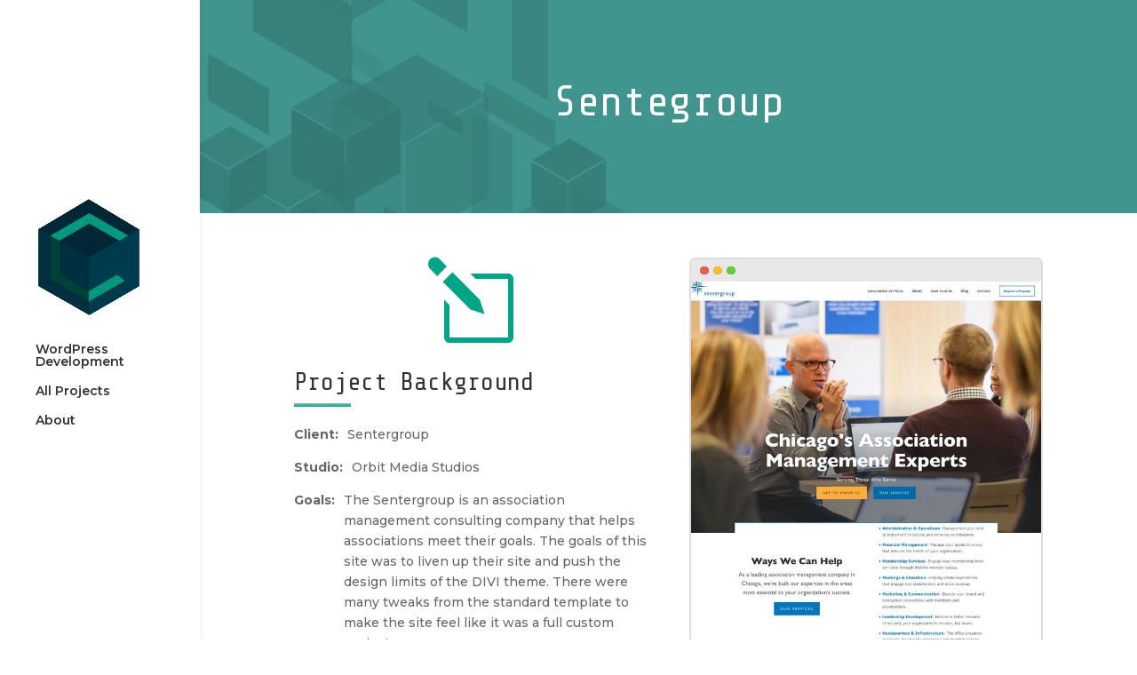

--- FILE ---
content_type: text/css
request_url: https://caseylisak.com/wp-content/et-cache/50114/et-divi-dynamic-50114-late.css?ver=1765379373
body_size: 14
content:
@font-face{font-family:ETmodules;font-display:block;src:url(//caseylisak.com/wp-content/themes/Divi/core/admin/fonts/modules/all/modules.eot);src:url(//caseylisak.com/wp-content/themes/Divi/core/admin/fonts/modules/all/modules.eot?#iefix) format("embedded-opentype"),url(//caseylisak.com/wp-content/themes/Divi/core/admin/fonts/modules/all/modules.woff) format("woff"),url(//caseylisak.com/wp-content/themes/Divi/core/admin/fonts/modules/all/modules.ttf) format("truetype"),url(//caseylisak.com/wp-content/themes/Divi/core/admin/fonts/modules/all/modules.svg#ETmodules) format("svg");font-weight:400;font-style:normal}

--- FILE ---
content_type: text/css
request_url: https://caseylisak.com/wp-content/themes/Divi-Kasil/style.css?ver=4.27.5
body_size: 6564
content:
/*# 
	Theme Name: Kasil Child Theme
	Description:  A DIVI child theme 
	  Author:       Casey Lisak
	  Author URI:   http://www.caseylisak.com
  	Template:     Divi
  	Version:      1.0.0 
*/
body.kasil hr {
	width: 5vw;
	height: 4px;
	background: -webkit-linear-gradient(top, #92b5bf 0%, #00a588 100%);
	background: linear-gradient(180deg, #92b5bf 0%, #00a588 100%);
	border: none;
	margin: 0 0 20px 0;
}

body.kasil .vCenter {
	display: -webkit-box;
	display: -webkit-flex;
	display: -ms-flexbox;
	display: flex;
	-webkit-box-align: center;
	-webkit-align-items: center;
	    -ms-flex-align: center;
	        align-items: center;
	height: 100%;
}

body.kasil .hCenter {
	-webkit-box-pack: center;
	-webkit-justify-content: center;
	    -ms-flex-pack: center;
	        justify-content: center;
}

body.kasil #main-content .container::before {
	display: none;
}

@media (max-width: 767px) {
	body.kasil .textFirstMobile {
		display: -webkit-box;
		display: -webkit-flex;
		display: -ms-flexbox;
		display: flex;
		-webkit-box-orient: vertical;
		-webkit-box-direction: normal;
		-webkit-flex-direction: column;
		    -ms-flex-direction: column;
		        flex-direction: column;
	}
	body.kasil .textFirstMobile .et_pb_column_1_2 {
		-webkit-box-ordinal-group: 2;
		-webkit-order: 1;
		    -ms-flex-order: 1;
		        order: 1;
	}
	body.kasil .textFirstMobile .et_pb_column_1_2:nth-of-type(2) {
		-webkit-box-ordinal-group: 1;
		-webkit-order: 0;
		    -ms-flex-order: 0;
		        order: 0;
	}
}

body.kasil .greyed {
	-webkit-filter: saturate(0);
	        filter: saturate(0);
	-webkit-transition-duration: 0.3s;
	        transition-duration: 0.3s;
}

body.kasil .greyed:hover {
	-webkit-filter: saturate(1);
	        filter: saturate(1);
}

@media (max-width: 480px) {
	body.kasil h4 {
		font-size: 24px;
	}
}

@media (max-width: 480px) {
	body.kasil .flex.container {
		padding-top: 25px !important;
	}
}

body.kasil .blurb-spacer p {
	display: -webkit-box;
	display: -webkit-flex;
	display: -ms-flexbox;
	display: flex;
	-webkit-box-orient: vertical;
	-webkit-box-direction: normal;
	-webkit-flex-direction: column;
	    -ms-flex-direction: column;
	        flex-direction: column;
}

@media (min-width: 768px) {
	body.kasil .blurb-spacer p {
		-webkit-box-orient: horizontal;
		-webkit-box-direction: normal;
		-webkit-flex-direction: row;
		    -ms-flex-direction: row;
		        flex-direction: row;
	}
}

body.kasil .blurb-spacer p strong {
	margin-right: 10px;
}

body.kasil .bgVideoLink {
	position: relative;
	z-index: 1;
	-webkit-transform: perspective(1px) translateZ(0);
	        transform: perspective(1px) translateZ(0);
	display: block;
	-webkit-transition-timing-function: ease-in-out;
	        transition-timing-function: ease-in-out;
}

body.kasil .bgVideoLink::before {
	content: "";
	position: absolute;
	z-index: -1;
	top: 0;
	left: 0;
	right: 0;
	bottom: 0;
	background: #f6f6f6;
	opacity: 0.5;
	-webkit-transform: scale(1);
	    -ms-transform: scale(1);
	        transform: scale(1);
	-webkit-transition-property: opacity, -webkit-transform;
	transition-property: opacity, -webkit-transform;
	transition-property: opacity, transform;
	transition-property: opacity, transform, -webkit-transform;
	-webkit-transition-duration: 0.3s;
	        transition-duration: 0.3s;
	-webkit-transition-timing-function: ease-in-out;
	        transition-timing-function: ease-in-out;
}

body.kasil .bgVideoLink:hover::before {
	-webkit-transform: scale(0);
	    -ms-transform: scale(0);
	        transform: scale(0);
	-webkit-transition-duration: 0.3s;
	        transition-duration: 0.3s;
	background: #f6f6f6;
	opacity: 1;
	-webkit-transition-timing-function: ease-in-out;
	        transition-timing-function: ease-in-out;
}

body.kasil .bgVideoLink:hover h3 a {
	background: #f6f6f6;
	color: #00a588;
}

body.kasil .bgVideoLink h3 a {
	-webkit-transition-duration: 0.2s;
	        transition-duration: 0.2s;
	-webkit-transition-timing-function: ease-out;
	        transition-timing-function: ease-out;
	display: inline-block;
}

body.kasil .et_pb_button {
	display: inline-block;
}

body.kasil .et_pb_contact_right {
	color: #fff;
}

body.kasil .et_pb_contact_right input {
	background: rgba(0, 0, 0, 0.2);
	border: none;
	padding: 5px;
}

body.kasil .et-pb-contact-message {
	color: #fff;
}

body.kasil footer {
	background-image: url("src/assets/img/cube-footer.png");
	background-size: cover;
}

body.kasil footer #footerLinks {
	display: -webkit-box;
	display: -webkit-flex;
	display: -ms-flexbox;
	display: flex;
}

body.kasil footer #footerLinks a {
	display: inline-block;
	font-size: 28px;
	color: #007269;
	-webkit-transition: .3s;
	transition: .3s;
	padding: 0 5px;
}

body.kasil footer #footerLinks a:hover {
	color: #00a588;
}

body.kasil .et_pb_gallery .et-pb-slider-arrows a,
body.kasil .et_pb_slider .et-pb-slider-arrows a {
	background: #fff !important;
	border-radius: 50%;
	color: #00a588 !important;
}

body.kasil .et_pb_gallery .et-pb-controllers a,
body.kasil .et_pb_slider .et-pb-controllers a {
	border: 1px solid;
	width: 10px;
	height: 10px;
}

body.kasil .et_pb_gallery .et-pb-controllers a.et-pb-active-control,
body.kasil .et_pb_slider .et-pb-controllers a.et-pb-active-control {
	background-color: #00a588 !important;
}

body.kasil #main-header {
	display: -webkit-box;
	display: -webkit-flex;
	display: -ms-flexbox;
	display: flex;
	-webkit-box-align: center;
	-webkit-align-items: center;
	    -ms-flex-align: center;
	        align-items: center;
	top: 0 !important;
	padding-top: 0 !important;
}

body.kasil #main-header #et-top-navigation {
	text-align: left;
}

body.kasil #main-header #et-top-navigation nav#top-menu-nav ul.nav li:hover:before {
	opacity: 1;
}

body.kasil #main-header #et-top-navigation nav#top-menu-nav ul.nav li.current-page-ancestor a, body.kasil #main-header #et-top-navigation nav#top-menu-nav ul.nav li.current-menu-item a, body.kasil #main-header #et-top-navigation nav#top-menu-nav ul.nav li.current_page_item a {
	opacity: 1;
}

@media all and (min-width: 1100px) {
	body.kasil #main-header #et-top-navigation nav#top-menu-nav ul.nav li.menu-item-has-children a:first-child {
		padding-right: 0;
	}
	body.kasil #main-header #et-top-navigation nav#top-menu-nav ul.nav li.menu-item-has-children a::after {
		content: '';
		display: none;
	}
	body.kasil #main-header #et-top-navigation nav#top-menu-nav ul.nav li.menu-item-has-children .sub-menu {
		display: none;
	}
}

body.kasil #main-header #et-top-navigation nav#top-menu-nav ul.nav li a {
	opacity: 1;
}

body.kasil #main-header #logo {
	max-width: 120px;
	width: auto;
}

body.kasil #hero {
	background-size: contain;
	background-position: top right;
}

body.kasil #hero .heroFlex {
	display: -webkit-box;
	display: -webkit-flex;
	display: -ms-flexbox;
	display: flex;
	-webkit-box-align: center;
	-webkit-align-items: center;
	    -ms-flex-align: center;
	        align-items: center;
	-webkit-box-orient: vertical;
	-webkit-box-direction: normal;
	-webkit-flex-direction: column;
	    -ms-flex-direction: column;
	        flex-direction: column;
}

@media (min-width: 768px) {
	body.kasil #hero .heroFlex {
		-webkit-box-orient: horizontal;
		-webkit-box-direction: normal;
		-webkit-flex-direction: row;
		    -ms-flex-direction: row;
		        flex-direction: row;
	}
}

body.kasil #hero .heroFlex #heroMessage {
	-webkit-align-self: flex-end;
	    -ms-flex-item-align: end;
	        align-self: flex-end;
}

@media (min-width: 768px) {
	body.kasil #hero .heroFlex #heroMessage {
		-webkit-box-ordinal-group: 1;
		-webkit-order: 0;
		    -ms-flex-order: 0;
		        order: 0;
	}
}

@media (min-width: 768px) {
	body.kasil #hero .heroFlex #heroMessage p {
		font-size: 24px;
	}
}

@media (min-width: 768px) {
	body.kasil #hero .heroFlex #svgAnimator {
		-webkit-box-ordinal-group: 2;
		-webkit-order: 1;
		    -ms-flex-order: 1;
		        order: 1;
	}
}

body.kasil #hero .heroFlex #svgAnimator svg {
	height: 250px;
	width: 100%;
}

@media (min-width: 981px) {
	body.kasil #hero .heroFlex #svgAnimator svg {
		height: 45vh;
	}
}

@media (min-width: 1100px) {
	body.kasil #hero .heroFlex #svgAnimator svg {
		height: 55vh;
	}
}

@media (min-width: 1405px) {
	body.kasil #hero .heroFlex #svgAnimator svg {
		height: 60vh;
	}
}

body.kasil #hero .Animate-Draw {
	fill-opacity: 0;
	-webkit-animation-timing-function: ease-in-out;
	        animation-timing-function: ease-in-out;
	-webkit-animation-fill-mode: forwards;
	        animation-fill-mode: forwards;
	-webkit-animation-name: DrawLine, FadeStroke, FillIn;
	        animation-name: DrawLine, FadeStroke, FillIn;
	-webkit-animation-duration: 4s, 1s, 1s;
	        animation-duration: 4s, 1s, 1s;
	-webkit-animation-delay: 0s, 3.5s, 2s;
	        animation-delay: 0s, 3.5s, 2s;
}

body.kasil #hero #Draw-Mark {
	stroke-dashArray: 67607.8828125;
	stroke-dashoffset: 67607.8828125;
	fill: rgba(0, 0, 0, 0.5);
	stroke: #000;
	stroke-width: 10px !important;
	stroke-miterlimit: 5;
}

@-webkit-keyframes DrawLine {
	to {
		stroke-dashOffset: 0;
	}
}

@keyframes DrawLine {
	to {
		stroke-dashOffset: 0;
	}
}

@-webkit-keyframes FadeStroke {
	to {
		stroke-opacity: 0;
	}
}

@keyframes FadeStroke {
	to {
		stroke-opacity: 0;
	}
}

@-webkit-keyframes FillIn {
	from {
		fill-opacity: 0;
	}
	to {
		fill-opacity: 1;
	}
}

@keyframes FillIn {
	from {
		fill-opacity: 0;
	}
	to {
		fill-opacity: 1;
	}
}

body.kasil .et_pb_portfolio_items .et_pb_portfolio_image {
	display: -webkit-box;
	display: -webkit-flex;
	display: -ms-flexbox;
	display: flex;
	-webkit-box-orient: vertical;
	-webkit-box-direction: normal;
	-webkit-flex-direction: column;
	    -ms-flex-direction: column;
	        flex-direction: column;
	-webkit-box-pack: center;
	-webkit-justify-content: center;
	    -ms-flex-pack: center;
	        justify-content: center;
}

body.kasil .et_pb_portfolio_items .et_pb_portfolio_image img {
	height: auto;
	width: 100%;
	min-height: auto;
}

body.kasil .projectNav {
	display: -webkit-box;
	display: -webkit-flex;
	display: -ms-flexbox;
	display: flex;
	-webkit-box-align: center;
	-webkit-align-items: center;
	    -ms-flex-align: center;
	        align-items: center;
	-webkit-box-orient: vertical;
	-webkit-box-direction: normal;
	-webkit-flex-direction: column;
	    -ms-flex-direction: column;
	        flex-direction: column;
	overflow: hidden;
}

@media (min-width: 480px) {
	body.kasil .projectNav {
		-webkit-box-orient: horizontal;
		-webkit-box-direction: normal;
		-webkit-flex-direction: row;
		    -ms-flex-direction: row;
		        flex-direction: row;
	}
}

body.kasil .projectNav a {
	display: inline-block;
}

body.kasil .projectNav a:hover {
	-webkit-transition-duration: .5s;
	        transition-duration: .5s;
}

body.kasil .projectNav a:hover img {
	-webkit-transform: translateX(0);
	    -ms-transform: translateX(0);
	        transform: translateX(0);
}

body.kasil .projectNav .nav-previous,
body.kasil .projectNav .nav-next {
	padding: 15px;
	float: none;
}

body.kasil .projectNav .nav-previous span,
body.kasil .projectNav .nav-next span {
	z-index: 2;
}

body.kasil .projectNav .nav-previous img,
body.kasil .projectNav .nav-next img {
	-webkit-transition: ease-in-out;
	transition: ease-in-out;
	-webkit-transition-duration: .3s;
	        transition-duration: .3s;
	z-index: 1;
}

body.kasil .projectNav .nav-previous a,
body.kasil .projectNav .nav-next a {
	display: -webkit-box;
	display: -webkit-flex;
	display: -ms-flexbox;
	display: flex;
	-webkit-box-align: center;
	-webkit-align-items: center;
	    -ms-flex-align: center;
	        align-items: center;
}

body.kasil .projectNav .nav-previous img {
	-webkit-transform: translateX(-200%);
	    -ms-transform: translateX(-200%);
	        transform: translateX(-200%);
	padding-left: 10px;
}

body.kasil .projectNav .nav-next img {
	-webkit-transform: translateX(200%);
	    -ms-transform: translateX(200%);
	        transform: translateX(200%);
	padding-right: 10px;
}

body.kasil .projectNav .portfolio-return {
	-webkit-box-flex: 2;
	-webkit-flex-grow: 2;
	    -ms-flex-positive: 2;
	        flex-grow: 2;
	text-align: center;
}

@media (max-width: 480px) {
	body.kasil .projectNav .portfolio-return {
		width: 100%;
	}
}

@media (max-width: 480px) and (max-width: 480px) {
	body.kasil .projectNav .portfolio-return a {
		width: 100%;
	}
}

body.kasil #scroll-container {
	position: relative;
	padding-top: 25px;
	border: 2px solid #dcdcdc;
	border-radius: 7px 7px 0 0;
	margin-bottom: 50px;
}

body.kasil #scroll-container:before {
	content: '';
	width: 100%;
	height: 25px;
	position: absolute;
	top: 0px;
	border-radius: 5px 5px 0 0;
	background-color: #e8e8e8;
	background-position: 0 0;
	background-image: -webkit-radial-gradient(15px circle, #e95d55 5px, transparent 5px), -webkit-radial-gradient(30px circle, #f5bc36 5px, transparent 5px), -webkit-radial-gradient(45px circle, #69c942 5px, transparent 5px);
	background-image: radial-gradient(circle at 15px, #e95d55 5px, transparent 5px), radial-gradient(circle at 30px, #f5bc36 5px, transparent 5px), radial-gradient(circle at 45px, #69c942 5px, transparent 5px);
}

body.kasil #picture-container {
	position: relative;
	max-height: 70vh;
	overflow: hidden !important;
	height: 100%;
	width: 100%;
	display: block;
}

body.kasil #picture-container img {
	position: relative;
	top: 0;
	left: 0;
	cursor: url("src/assets/img/picture-container-scroll.png"), auto;
	-o-object-fit: cover;
	   object-fit: cover;
}

body.kasil .leftToRightDivider {
	height: calc(100% - 30px);
}

/*# sourceMappingURL=[data-uri] */

/*# sourceMappingURL=style.css.map */


--- FILE ---
content_type: text/css
request_url: https://caseylisak.com/wp-content/et-cache/50114/et-core-unified-deferred-50114.min.css?ver=1765379373
body_size: 191
content:
div.et_pb_section.et_pb_section_0{background-blend-mode:multiply;background-image:url(http://www.caseylisak.com/wp-content/uploads/2018/01/cube-bg-trans-last.png)!important}.et_pb_section_0.et_pb_section{padding-top:70px;padding-right:0px;padding-bottom:70px;padding-left:0px;background-color:rgba(0,114,105,0.75)!important}.et_pb_row_0{position:relative;z-index:100}.et_pb_section_1.et_pb_section{padding-top:28.8px;padding-right:0px;padding-bottom:50px;padding-left:0px}.et_pb_blurb_0 .et-pb-icon,.et_pb_blurb_1 .et-pb-icon{color:#00a588;font-family:ETmodules!important;font-weight:400!important}.et_pb_image_0,.et_pb_image_1{text-align:left;margin-left:0}.et_pb_section_2.et_pb_section{background-color:#f6f6f6!important}@media only screen and (max-width:980px){.et_pb_image_0,.et_pb_image_1{text-align:center;margin-left:auto;margin-right:auto}.et_pb_image_0 .et_pb_image_wrap img,.et_pb_image_1 .et_pb_image_wrap img{width:auto}}@media only screen and (max-width:767px){.et_pb_image_0 .et_pb_image_wrap img,.et_pb_image_1 .et_pb_image_wrap img{width:auto}}

--- FILE ---
content_type: text/css
request_url: https://caseylisak.com/wp-content/et-cache/50114/et-divi-dynamic-50114-late.css
body_size: -44
content:
@font-face{font-family:ETmodules;font-display:block;src:url(//caseylisak.com/wp-content/themes/Divi/core/admin/fonts/modules/all/modules.eot);src:url(//caseylisak.com/wp-content/themes/Divi/core/admin/fonts/modules/all/modules.eot?#iefix) format("embedded-opentype"),url(//caseylisak.com/wp-content/themes/Divi/core/admin/fonts/modules/all/modules.woff) format("woff"),url(//caseylisak.com/wp-content/themes/Divi/core/admin/fonts/modules/all/modules.ttf) format("truetype"),url(//caseylisak.com/wp-content/themes/Divi/core/admin/fonts/modules/all/modules.svg#ETmodules) format("svg");font-weight:400;font-style:normal}

--- FILE ---
content_type: text/javascript
request_url: https://caseylisak.com/wp-content/themes/Divi-Kasil/src/js/custom.js?ver=6.9
body_size: 830
content:
(function ($) {
    //window loaded
    $(window).load(function () {
        //this function scrolls an image on  portfolio page
        //need to add #picture-container for this to work
        //check if class exists
        if ($('#picture-container').length > 0) { 
            var picHolder = $('#picture-container');
            // pic container height
            var h = $('#picture-container').height();
            //image size
            var picH = $('#picture-container img').height();
            var picW = $('#picture-container img').width();
            // get the offset height
            var scrollHeight = (h - picH);
            //get the top left coords for the container
            var position = picHolder.offset();
            var containerTop = position.top;
            var containerLeft = position.left;
            
            
            var heightCalc = containerTop - picH + h;

            console.log('h: ' + h);
            console.log('picH: ' + picH);
            console.log("scrollH: " + scrollHeight);
            console.log('left: ' + position.left + ' top: ' + position.top);

            $("#picture-container img").draggable({ 
                axis : "y",
                containment: [containerLeft, heightCalc, picW, containerTop] 
            });
        };
        //plays background video on hover
        //put bgVideo class on container
        //1. check to see if class exists on page
        if ($('.bgVideo').length > 0) { 
            // 2. pause video on page load
            // $('video').attr("autoplay", false);

            // play on hover & pause on mouseout
            // $("video").mouseover(function () {
            //      this.play();
            //  });
            // $(" video").mouseout(function () {
            //     this.pause();
            // });

            //apply video effect to each video
            // $('.bgVideoLink').each(function () {
            //     $(this).mouseover(function () {
            //         this.video.pause();
            //     });
            // });

            // //adds a a link wrapper around fouracross
            $('.bgVideo').each(function () {
                var url = $(this).find('a').attr('href');
                $(this).wrap('<a href="' + url + '" class="bgVideoLink"></a>');
                
            });
                    
        };


        // if ($('#hero').length > 0) {
        //     //SVG animator
        //     var path = document.querySelector('path');
        //     var length = path.getTotalLength();

        //     // Clear any previous transition
        //     path.style.transition = path.style.WebkitTransition =
        //         'none';

        //     // Set up the starting positions
        //     path.style.strokeDasharray = length + ' ' + length;
        //     path.style.strokeDashoffset = length;
        //     // console.log( path.style.strokeDashoffset = length);
        //     // Trigger a layout so styles are calculated & the browser 
        //     // picks up the starting position before animating
        //     path.getBoundingClientRect();

        //     // Define our transition
        //     path.style.transition = path.style.WebkitTransition =
        //         'stroke-dashoffset 5s ease-in-out';

        //     // Go!
        //     path.style.strokeDashoffset = '0';
        // }
    });
})(jQuery);